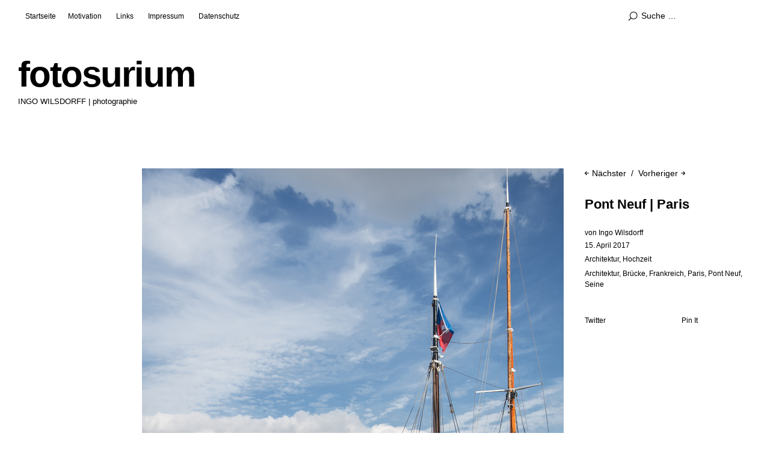

--- FILE ---
content_type: text/html; charset=UTF-8
request_url: https://foto.wilsdorff.biz/bruecke-paris/
body_size: 11178
content:
<!DOCTYPE html>
<html id="doc" lang="de">
<head>
	<meta charset="UTF-8" />
	<meta name="viewport" content="width=device-width,initial-scale=1">
	<title>Pont Neuf | Paris | fotosurium</title>
	<link rel="profile" href="http://gmpg.org/xfn/11">
	<link rel="pingback" href="https://foto.wilsdorff.biz/xmlrpc.php">
	<!--[if lt IE 9]>
	<script src="https://foto.wilsdorff.biz/wp-content/themes/ubud/js/html5.js"></script>
	<![endif]-->
<meta name='robots' content='max-image-preview:large' />
<link rel='dns-prefetch' href='//maxcdn.bootstrapcdn.com' />
<link rel="alternate" type="application/rss+xml" title="fotosurium &raquo; Feed" href="https://foto.wilsdorff.biz/feed/" />
<link rel="alternate" type="application/rss+xml" title="fotosurium &raquo; Kommentar-Feed" href="https://foto.wilsdorff.biz/comments/feed/" />
<link rel="alternate" type="application/rss+xml" title="fotosurium &raquo; Pont Neuf | Paris-Kommentar-Feed" href="https://foto.wilsdorff.biz/bruecke-paris/feed/" />
<link rel="alternate" title="oEmbed (JSON)" type="application/json+oembed" href="https://foto.wilsdorff.biz/wp-json/oembed/1.0/embed?url=https%3A%2F%2Ffoto.wilsdorff.biz%2Fbruecke-paris%2F" />
<link rel="alternate" title="oEmbed (XML)" type="text/xml+oembed" href="https://foto.wilsdorff.biz/wp-json/oembed/1.0/embed?url=https%3A%2F%2Ffoto.wilsdorff.biz%2Fbruecke-paris%2F&#038;format=xml" />
<style id='wp-img-auto-sizes-contain-inline-css' type='text/css'>
img:is([sizes=auto i],[sizes^="auto," i]){contain-intrinsic-size:3000px 1500px}
/*# sourceURL=wp-img-auto-sizes-contain-inline-css */
</style>
<style id='wp-emoji-styles-inline-css' type='text/css'>

	img.wp-smiley, img.emoji {
		display: inline !important;
		border: none !important;
		box-shadow: none !important;
		height: 1em !important;
		width: 1em !important;
		margin: 0 0.07em !important;
		vertical-align: -0.1em !important;
		background: none !important;
		padding: 0 !important;
	}
/*# sourceURL=wp-emoji-styles-inline-css */
</style>
<style id='wp-block-library-inline-css' type='text/css'>
:root{--wp-block-synced-color:#7a00df;--wp-block-synced-color--rgb:122,0,223;--wp-bound-block-color:var(--wp-block-synced-color);--wp-editor-canvas-background:#ddd;--wp-admin-theme-color:#007cba;--wp-admin-theme-color--rgb:0,124,186;--wp-admin-theme-color-darker-10:#006ba1;--wp-admin-theme-color-darker-10--rgb:0,107,160.5;--wp-admin-theme-color-darker-20:#005a87;--wp-admin-theme-color-darker-20--rgb:0,90,135;--wp-admin-border-width-focus:2px}@media (min-resolution:192dpi){:root{--wp-admin-border-width-focus:1.5px}}.wp-element-button{cursor:pointer}:root .has-very-light-gray-background-color{background-color:#eee}:root .has-very-dark-gray-background-color{background-color:#313131}:root .has-very-light-gray-color{color:#eee}:root .has-very-dark-gray-color{color:#313131}:root .has-vivid-green-cyan-to-vivid-cyan-blue-gradient-background{background:linear-gradient(135deg,#00d084,#0693e3)}:root .has-purple-crush-gradient-background{background:linear-gradient(135deg,#34e2e4,#4721fb 50%,#ab1dfe)}:root .has-hazy-dawn-gradient-background{background:linear-gradient(135deg,#faaca8,#dad0ec)}:root .has-subdued-olive-gradient-background{background:linear-gradient(135deg,#fafae1,#67a671)}:root .has-atomic-cream-gradient-background{background:linear-gradient(135deg,#fdd79a,#004a59)}:root .has-nightshade-gradient-background{background:linear-gradient(135deg,#330968,#31cdcf)}:root .has-midnight-gradient-background{background:linear-gradient(135deg,#020381,#2874fc)}:root{--wp--preset--font-size--normal:16px;--wp--preset--font-size--huge:42px}.has-regular-font-size{font-size:1em}.has-larger-font-size{font-size:2.625em}.has-normal-font-size{font-size:var(--wp--preset--font-size--normal)}.has-huge-font-size{font-size:var(--wp--preset--font-size--huge)}.has-text-align-center{text-align:center}.has-text-align-left{text-align:left}.has-text-align-right{text-align:right}.has-fit-text{white-space:nowrap!important}#end-resizable-editor-section{display:none}.aligncenter{clear:both}.items-justified-left{justify-content:flex-start}.items-justified-center{justify-content:center}.items-justified-right{justify-content:flex-end}.items-justified-space-between{justify-content:space-between}.screen-reader-text{border:0;clip-path:inset(50%);height:1px;margin:-1px;overflow:hidden;padding:0;position:absolute;width:1px;word-wrap:normal!important}.screen-reader-text:focus{background-color:#ddd;clip-path:none;color:#444;display:block;font-size:1em;height:auto;left:5px;line-height:normal;padding:15px 23px 14px;text-decoration:none;top:5px;width:auto;z-index:100000}html :where(.has-border-color){border-style:solid}html :where([style*=border-top-color]){border-top-style:solid}html :where([style*=border-right-color]){border-right-style:solid}html :where([style*=border-bottom-color]){border-bottom-style:solid}html :where([style*=border-left-color]){border-left-style:solid}html :where([style*=border-width]){border-style:solid}html :where([style*=border-top-width]){border-top-style:solid}html :where([style*=border-right-width]){border-right-style:solid}html :where([style*=border-bottom-width]){border-bottom-style:solid}html :where([style*=border-left-width]){border-left-style:solid}html :where(img[class*=wp-image-]){height:auto;max-width:100%}:where(figure){margin:0 0 1em}html :where(.is-position-sticky){--wp-admin--admin-bar--position-offset:var(--wp-admin--admin-bar--height,0px)}@media screen and (max-width:600px){html :where(.is-position-sticky){--wp-admin--admin-bar--position-offset:0px}}

/*# sourceURL=wp-block-library-inline-css */
</style><style id='global-styles-inline-css' type='text/css'>
:root{--wp--preset--aspect-ratio--square: 1;--wp--preset--aspect-ratio--4-3: 4/3;--wp--preset--aspect-ratio--3-4: 3/4;--wp--preset--aspect-ratio--3-2: 3/2;--wp--preset--aspect-ratio--2-3: 2/3;--wp--preset--aspect-ratio--16-9: 16/9;--wp--preset--aspect-ratio--9-16: 9/16;--wp--preset--color--black: #000000;--wp--preset--color--cyan-bluish-gray: #abb8c3;--wp--preset--color--white: #ffffff;--wp--preset--color--pale-pink: #f78da7;--wp--preset--color--vivid-red: #cf2e2e;--wp--preset--color--luminous-vivid-orange: #ff6900;--wp--preset--color--luminous-vivid-amber: #fcb900;--wp--preset--color--light-green-cyan: #7bdcb5;--wp--preset--color--vivid-green-cyan: #00d084;--wp--preset--color--pale-cyan-blue: #8ed1fc;--wp--preset--color--vivid-cyan-blue: #0693e3;--wp--preset--color--vivid-purple: #9b51e0;--wp--preset--gradient--vivid-cyan-blue-to-vivid-purple: linear-gradient(135deg,rgb(6,147,227) 0%,rgb(155,81,224) 100%);--wp--preset--gradient--light-green-cyan-to-vivid-green-cyan: linear-gradient(135deg,rgb(122,220,180) 0%,rgb(0,208,130) 100%);--wp--preset--gradient--luminous-vivid-amber-to-luminous-vivid-orange: linear-gradient(135deg,rgb(252,185,0) 0%,rgb(255,105,0) 100%);--wp--preset--gradient--luminous-vivid-orange-to-vivid-red: linear-gradient(135deg,rgb(255,105,0) 0%,rgb(207,46,46) 100%);--wp--preset--gradient--very-light-gray-to-cyan-bluish-gray: linear-gradient(135deg,rgb(238,238,238) 0%,rgb(169,184,195) 100%);--wp--preset--gradient--cool-to-warm-spectrum: linear-gradient(135deg,rgb(74,234,220) 0%,rgb(151,120,209) 20%,rgb(207,42,186) 40%,rgb(238,44,130) 60%,rgb(251,105,98) 80%,rgb(254,248,76) 100%);--wp--preset--gradient--blush-light-purple: linear-gradient(135deg,rgb(255,206,236) 0%,rgb(152,150,240) 100%);--wp--preset--gradient--blush-bordeaux: linear-gradient(135deg,rgb(254,205,165) 0%,rgb(254,45,45) 50%,rgb(107,0,62) 100%);--wp--preset--gradient--luminous-dusk: linear-gradient(135deg,rgb(255,203,112) 0%,rgb(199,81,192) 50%,rgb(65,88,208) 100%);--wp--preset--gradient--pale-ocean: linear-gradient(135deg,rgb(255,245,203) 0%,rgb(182,227,212) 50%,rgb(51,167,181) 100%);--wp--preset--gradient--electric-grass: linear-gradient(135deg,rgb(202,248,128) 0%,rgb(113,206,126) 100%);--wp--preset--gradient--midnight: linear-gradient(135deg,rgb(2,3,129) 0%,rgb(40,116,252) 100%);--wp--preset--font-size--small: 13px;--wp--preset--font-size--medium: 20px;--wp--preset--font-size--large: 36px;--wp--preset--font-size--x-large: 42px;--wp--preset--spacing--20: 0.44rem;--wp--preset--spacing--30: 0.67rem;--wp--preset--spacing--40: 1rem;--wp--preset--spacing--50: 1.5rem;--wp--preset--spacing--60: 2.25rem;--wp--preset--spacing--70: 3.38rem;--wp--preset--spacing--80: 5.06rem;--wp--preset--shadow--natural: 6px 6px 9px rgba(0, 0, 0, 0.2);--wp--preset--shadow--deep: 12px 12px 50px rgba(0, 0, 0, 0.4);--wp--preset--shadow--sharp: 6px 6px 0px rgba(0, 0, 0, 0.2);--wp--preset--shadow--outlined: 6px 6px 0px -3px rgb(255, 255, 255), 6px 6px rgb(0, 0, 0);--wp--preset--shadow--crisp: 6px 6px 0px rgb(0, 0, 0);}:where(.is-layout-flex){gap: 0.5em;}:where(.is-layout-grid){gap: 0.5em;}body .is-layout-flex{display: flex;}.is-layout-flex{flex-wrap: wrap;align-items: center;}.is-layout-flex > :is(*, div){margin: 0;}body .is-layout-grid{display: grid;}.is-layout-grid > :is(*, div){margin: 0;}:where(.wp-block-columns.is-layout-flex){gap: 2em;}:where(.wp-block-columns.is-layout-grid){gap: 2em;}:where(.wp-block-post-template.is-layout-flex){gap: 1.25em;}:where(.wp-block-post-template.is-layout-grid){gap: 1.25em;}.has-black-color{color: var(--wp--preset--color--black) !important;}.has-cyan-bluish-gray-color{color: var(--wp--preset--color--cyan-bluish-gray) !important;}.has-white-color{color: var(--wp--preset--color--white) !important;}.has-pale-pink-color{color: var(--wp--preset--color--pale-pink) !important;}.has-vivid-red-color{color: var(--wp--preset--color--vivid-red) !important;}.has-luminous-vivid-orange-color{color: var(--wp--preset--color--luminous-vivid-orange) !important;}.has-luminous-vivid-amber-color{color: var(--wp--preset--color--luminous-vivid-amber) !important;}.has-light-green-cyan-color{color: var(--wp--preset--color--light-green-cyan) !important;}.has-vivid-green-cyan-color{color: var(--wp--preset--color--vivid-green-cyan) !important;}.has-pale-cyan-blue-color{color: var(--wp--preset--color--pale-cyan-blue) !important;}.has-vivid-cyan-blue-color{color: var(--wp--preset--color--vivid-cyan-blue) !important;}.has-vivid-purple-color{color: var(--wp--preset--color--vivid-purple) !important;}.has-black-background-color{background-color: var(--wp--preset--color--black) !important;}.has-cyan-bluish-gray-background-color{background-color: var(--wp--preset--color--cyan-bluish-gray) !important;}.has-white-background-color{background-color: var(--wp--preset--color--white) !important;}.has-pale-pink-background-color{background-color: var(--wp--preset--color--pale-pink) !important;}.has-vivid-red-background-color{background-color: var(--wp--preset--color--vivid-red) !important;}.has-luminous-vivid-orange-background-color{background-color: var(--wp--preset--color--luminous-vivid-orange) !important;}.has-luminous-vivid-amber-background-color{background-color: var(--wp--preset--color--luminous-vivid-amber) !important;}.has-light-green-cyan-background-color{background-color: var(--wp--preset--color--light-green-cyan) !important;}.has-vivid-green-cyan-background-color{background-color: var(--wp--preset--color--vivid-green-cyan) !important;}.has-pale-cyan-blue-background-color{background-color: var(--wp--preset--color--pale-cyan-blue) !important;}.has-vivid-cyan-blue-background-color{background-color: var(--wp--preset--color--vivid-cyan-blue) !important;}.has-vivid-purple-background-color{background-color: var(--wp--preset--color--vivid-purple) !important;}.has-black-border-color{border-color: var(--wp--preset--color--black) !important;}.has-cyan-bluish-gray-border-color{border-color: var(--wp--preset--color--cyan-bluish-gray) !important;}.has-white-border-color{border-color: var(--wp--preset--color--white) !important;}.has-pale-pink-border-color{border-color: var(--wp--preset--color--pale-pink) !important;}.has-vivid-red-border-color{border-color: var(--wp--preset--color--vivid-red) !important;}.has-luminous-vivid-orange-border-color{border-color: var(--wp--preset--color--luminous-vivid-orange) !important;}.has-luminous-vivid-amber-border-color{border-color: var(--wp--preset--color--luminous-vivid-amber) !important;}.has-light-green-cyan-border-color{border-color: var(--wp--preset--color--light-green-cyan) !important;}.has-vivid-green-cyan-border-color{border-color: var(--wp--preset--color--vivid-green-cyan) !important;}.has-pale-cyan-blue-border-color{border-color: var(--wp--preset--color--pale-cyan-blue) !important;}.has-vivid-cyan-blue-border-color{border-color: var(--wp--preset--color--vivid-cyan-blue) !important;}.has-vivid-purple-border-color{border-color: var(--wp--preset--color--vivid-purple) !important;}.has-vivid-cyan-blue-to-vivid-purple-gradient-background{background: var(--wp--preset--gradient--vivid-cyan-blue-to-vivid-purple) !important;}.has-light-green-cyan-to-vivid-green-cyan-gradient-background{background: var(--wp--preset--gradient--light-green-cyan-to-vivid-green-cyan) !important;}.has-luminous-vivid-amber-to-luminous-vivid-orange-gradient-background{background: var(--wp--preset--gradient--luminous-vivid-amber-to-luminous-vivid-orange) !important;}.has-luminous-vivid-orange-to-vivid-red-gradient-background{background: var(--wp--preset--gradient--luminous-vivid-orange-to-vivid-red) !important;}.has-very-light-gray-to-cyan-bluish-gray-gradient-background{background: var(--wp--preset--gradient--very-light-gray-to-cyan-bluish-gray) !important;}.has-cool-to-warm-spectrum-gradient-background{background: var(--wp--preset--gradient--cool-to-warm-spectrum) !important;}.has-blush-light-purple-gradient-background{background: var(--wp--preset--gradient--blush-light-purple) !important;}.has-blush-bordeaux-gradient-background{background: var(--wp--preset--gradient--blush-bordeaux) !important;}.has-luminous-dusk-gradient-background{background: var(--wp--preset--gradient--luminous-dusk) !important;}.has-pale-ocean-gradient-background{background: var(--wp--preset--gradient--pale-ocean) !important;}.has-electric-grass-gradient-background{background: var(--wp--preset--gradient--electric-grass) !important;}.has-midnight-gradient-background{background: var(--wp--preset--gradient--midnight) !important;}.has-small-font-size{font-size: var(--wp--preset--font-size--small) !important;}.has-medium-font-size{font-size: var(--wp--preset--font-size--medium) !important;}.has-large-font-size{font-size: var(--wp--preset--font-size--large) !important;}.has-x-large-font-size{font-size: var(--wp--preset--font-size--x-large) !important;}
/*# sourceURL=global-styles-inline-css */
</style>

<style id='classic-theme-styles-inline-css' type='text/css'>
/*! This file is auto-generated */
.wp-block-button__link{color:#fff;background-color:#32373c;border-radius:9999px;box-shadow:none;text-decoration:none;padding:calc(.667em + 2px) calc(1.333em + 2px);font-size:1.125em}.wp-block-file__button{background:#32373c;color:#fff;text-decoration:none}
/*# sourceURL=/wp-includes/css/classic-themes.min.css */
</style>
<link rel='stylesheet' id='sb_instagram_styles-css' href='https://foto.wilsdorff.biz/wp-content/plugins/instagram-feed/css/sb-instagram.min.css?ver=1.5' type='text/css' media='all' />
<link rel='stylesheet' id='sb-font-awesome-css' href='https://maxcdn.bootstrapcdn.com/font-awesome/4.7.0/css/font-awesome.min.css' type='text/css' media='all' />
<link rel='stylesheet' id='ubud-style-css' href='https://foto.wilsdorff.biz/wp-content/themes/ubud/style.css?ver=2014-02-20' type='text/css' media='all' />
<script type="text/javascript" src="https://foto.wilsdorff.biz/wp-includes/js/jquery/jquery.min.js?ver=3.7.1" id="jquery-core-js"></script>
<script type="text/javascript" src="https://foto.wilsdorff.biz/wp-includes/js/jquery/jquery-migrate.min.js?ver=3.4.1" id="jquery-migrate-js"></script>
<script type="text/javascript" src="https://foto.wilsdorff.biz/wp-content/themes/ubud/js/jquery.cookie.js?ver=1.4.0" id="ubud-cookie-js"></script>
<script type="text/javascript" src="https://foto.wilsdorff.biz/wp-content/themes/ubud/js/functions.js?ver=2014-02-20" id="ubud-script-js"></script>
<link rel="https://api.w.org/" href="https://foto.wilsdorff.biz/wp-json/" /><link rel="alternate" title="JSON" type="application/json" href="https://foto.wilsdorff.biz/wp-json/wp/v2/posts/4198" /><link rel="EditURI" type="application/rsd+xml" title="RSD" href="https://foto.wilsdorff.biz/xmlrpc.php?rsd" />
<meta name="generator" content="WordPress 6.9" />
<link rel="canonical" href="https://foto.wilsdorff.biz/bruecke-paris/" />
<link rel='shortlink' href='https://foto.wilsdorff.biz/?p=4198' />
         <style type="text/css">
			 						a {color: ;}
			#site-about a#about-btn, #site-about a#close-btn, #infinite-handle span {border-bottom: 2px solid ;}
			#site-about a#about-btn:hover, #site-about a#close-btn:hover, #infinite-handle span:hover { color: ; border-bottom: 2px solid ;}
			.entry-header h2.entry-title a:hover, .entry-details a:hover, #comments a:hover, .author-info h6 a:hover, .post .entry-content a:hover, .page .entry-content a:hover, .about-introtext a:hover,.about-full a:hover,.textwidget a:hover,.single-post .author-info p.author-description a:hover {color: ;}
			#colophon { background: ;}
			 @media screen and (min-width: 1200px) {
				 .site-content .post:hover .entry-thumbnail {background: #000;}
				 .search-results .site-content .page:hover .entry-thumbnail {background: #000;}
				 .site-content .post:hover .entry-thumbnail a.thumb-img {opacity: 0.7;}
				 .search-results .site-content .page:hover .entry-thumbnail a.thumb-img {opacity: 0.7;}
				 .entry-header h2.entry-title a, .entry-details, .entry-details a, .entry-details a:hover {color: rgba(255, 255, 255, 0.9);}
				 .list-view .entry-header h2.entry-title a, .list-view .entry-details, .list-view .entry-details a, .list-view .entry-details a:hover { color: #000;}
				 .entry-header h2.entry-title a:hover {color: #fff;}
				 .single-post .entry-details, .single-post .entry-details a {color: #000;}
				 .single-post .entry-details a:hover, .list-view .entry-header h2.entry-title a:hover {color: #999;}
			}
			         </style>
    </head>

<body class="wp-singular post-template-default single single-post postid-4198 single-format-standard wp-theme-ubud three-column square">

<div id="container">

	<div class="mobile-wrap">
		<a href="#nav-mobile" id="mobile-menu-btn"><span>Menü</span></a>
	</div><!-- end #mobile-wrap -->
	<nav id="site-nav" class="clearfix">
		<div class="menu-wrap">
			<false class="menu"><ul>
<li ><a href="https://foto.wilsdorff.biz/">Startseite</a></li><li class="page_item page-item-2"><a href="https://foto.wilsdorff.biz/intro/">Motivation</a></li>
<li class="page_item page-item-983"><a href="https://foto.wilsdorff.biz/links/">Links</a></li>
<li class="page_item page-item-2483"><a href="https://foto.wilsdorff.biz/impressum/">Impressum</a></li>
<li class="page_item page-item-4803"><a href="https://foto.wilsdorff.biz/datenschutz/">Datenschutz</a></li>
</ul></false>
			<div class="grid-switcher">
				<a href="#" id="list-btn">Liste</a>
				<a href="#" id="grid-btn">Grid</a>
			</div><!-- end .grid-switcher -->
			<div class="search-wrap">
				
<form role="search" method="get" id="searchform" class="searchform" action="https://foto.wilsdorff.biz/" role="search">
	<input type="text" class="field" name="s" id="s" placeholder="Suche &hellip;" />
	<input type="submit" class="submit" name="submit" id="searchsubmit" value="Suche" />
</form>			</div><!-- end .search-wrap -->
		</div><!-- end .menu-wrap -->
	</nav><!-- end #site-nav -->

	<header id="masthead" class="cf" role="banner">
		<div id="site-title" class="clearfix">
						<h1><a href="https://foto.wilsdorff.biz/" title="fotosurium">fotosurium</a></h1>
						<h2 class="site-description">INGO WILSDORFF  |  photographie</h2>
					</div><!-- end #site-title -->

		
	</header><!-- end #masthead -->

<div id="main-wrap">
		<div id="primary" class="site-content cf" role="main">

				
			
<article id="post-4198" class="post-4198 post type-post status-publish format-standard has-post-thumbnail hentry category-architektur category-hochzeit tag-architektur tag-brucke tag-frankreich tag-paris tag-pont-neuf tag-seine">

		<div class="entry-thumbnail">
		<img width="701" height="1050" src="https://foto.wilsdorff.biz/wp-content/uploads/2017/04/Paris_10.4.17_60.jpg" class="attachment-post-thumbnail size-post-thumbnail wp-post-image" alt="" decoding="async" srcset="https://foto.wilsdorff.biz/wp-content/uploads/2017/04/Paris_10.4.17_60.jpg 701w, https://foto.wilsdorff.biz/wp-content/uploads/2017/04/Paris_10.4.17_60-200x300.jpg 200w, https://foto.wilsdorff.biz/wp-content/uploads/2017/04/Paris_10.4.17_60-684x1024.jpg 684w" sizes="(max-width: 701px) 100vw, 701px" />	</div><!-- end .entry-thumbnail -->
	
	<header class="entry-header">
		<nav id="nav-single" class="clearfix">
			<div class="nav-next"><a href="https://foto.wilsdorff.biz/notre-dame-paris/" rel="next"><span>Vorheriger</span></a></div>
			<div class="nav-previous"><a href="https://foto.wilsdorff.biz/fruehling-in-paris/" rel="prev"><span>Nächster</span></a></div>
		</nav><!-- #nav-single -->
		<h1 class="entry-title">Pont Neuf | Paris</a></h1>
		<div class="entry-details">
			<div class="entry-author">
				von <a href="https://foto.wilsdorff.biz/author/admin/" title="Alle Artikel von Ingo Wilsdorff">Ingo Wilsdorff</a>			</div><!-- end .entry-author -->
			<div class="entry-date">
				<a href="https://foto.wilsdorff.biz/bruecke-paris/">15. April 2017</a>
			</div><!-- end .entry-date -->
									<div class="entry-cats"><a href="https://foto.wilsdorff.biz/category/architektur/" rel="category tag">Architektur</a>, <a href="https://foto.wilsdorff.biz/category/hochzeit/" rel="category tag">Hochzeit</a></div>
						<div class="entry-tags"><ul><li><a href="https://foto.wilsdorff.biz/tag/architektur/" rel="tag">Architektur</a>, <a href="https://foto.wilsdorff.biz/tag/brucke/" rel="tag">Brücke</a>, <a href="https://foto.wilsdorff.biz/tag/frankreich/" rel="tag">Frankreich</a>, <a href="https://foto.wilsdorff.biz/tag/paris/" rel="tag">Paris</a>, <a href="https://foto.wilsdorff.biz/tag/pont-neuf/" rel="tag">Pont Neuf</a>, <a href="https://foto.wilsdorff.biz/tag/seine/" rel="tag">Seine</a></li></ul></div>
										
<div class="share-links-wrap">
	<ul>
		<li class="twitter"><a href="http://twitter.com/share" class="twitter-share-button" data-count="horizontal" data-url="https://foto.wilsdorff.biz/bruecke-paris/" data-text="Pont Neuf | Paris" data-lang="de">Twitter</a></li>
		<li class="fb"><iframe src="http://www.facebook.com/plugins/like.php?href=https%3A%2F%2Ffoto.wilsdorff.biz%2Fbruecke-paris%2F&amp;layout=button_count&amp;show_faces=false&amp;width=110&amp;action=like&amp;colorscheme=light" scrolling="no" frameborder="0" allowTransparency="true"></iframe></li>
		<li class="pinit"><a href="http://pinterest.com/pin/create/button/?url=https%3A%2F%2Ffoto.wilsdorff.biz%2Fbruecke-paris%2F&media=https://foto.wilsdorff.biz/wp-content/uploads/2017/04/Paris_10.4.17_60.jpg&description=Pont Neuf | Paris" class="pin-it-button" count-layout="horizontal" >Pin It</a></li>
	</ul>
</div><!-- end .share-links-wrap -->					</div><!--end .entry-details -->
	</header><!--end .entry-header -->

	<div class="entry-content cf">
					</div><!-- end .entry-content -->

		
</article><!-- end .post-4198 -->
			
		
		</div><!-- end #primary -->


</div><!-- end #main-wrap -->
</div><!-- end #container -->
<footer id="colophon" class="site-footer cf">

	

<div id="footer-sidebar-wrap" class="clearfix">
			<div id="footer-sidebar-one" class="widget-area" role="complementary">
			<aside id="categories-5" class="widget widget_categories"><h3 class="widget-title">Themen</h3>
			<ul>
					<li class="cat-item cat-item-1"><a href="https://foto.wilsdorff.biz/category/allgemein/">Allgemein</a>
</li>
	<li class="cat-item cat-item-6"><a href="https://foto.wilsdorff.biz/category/architektur/">Architektur</a>
</li>
	<li class="cat-item cat-item-27"><a href="https://foto.wilsdorff.biz/category/artefakte/">Artefakte</a>
</li>
	<li class="cat-item cat-item-8"><a href="https://foto.wilsdorff.biz/category/autos/">Autos</a>
</li>
	<li class="cat-item cat-item-597"><a href="https://foto.wilsdorff.biz/category/hochzeit/">Hochzeit</a>
</li>
	<li class="cat-item cat-item-4"><a href="https://foto.wilsdorff.biz/category/landschaften/">Landschaften</a>
</li>
	<li class="cat-item cat-item-5"><a href="https://foto.wilsdorff.biz/category/menschen/">Menschen</a>
</li>
	<li class="cat-item cat-item-449"><a href="https://foto.wilsdorff.biz/category/montagen/">Montagen</a>
</li>
	<li class="cat-item cat-item-119"><a href="https://foto.wilsdorff.biz/category/natur/">Natur</a>
</li>
	<li class="cat-item cat-item-1024"><a href="https://foto.wilsdorff.biz/category/portrait/">Portrait</a>
</li>
	<li class="cat-item cat-item-28"><a href="https://foto.wilsdorff.biz/category/sport/">Sport</a>
</li>
	<li class="cat-item cat-item-7"><a href="https://foto.wilsdorff.biz/category/technik/">Technik</a>
</li>
	<li class="cat-item cat-item-21"><a href="https://foto.wilsdorff.biz/category/tiere/">Tiere</a>
</li>
	<li class="cat-item cat-item-121"><a href="https://foto.wilsdorff.biz/category/wein/">Wein</a>
</li>
			</ul>

			</aside>		</div><!-- .widget-area -->
	
			<div id="footer-sidebar-two" class="widget-area" role="complementary">
			<aside id="tag_cloud-3" class="widget widget_tag_cloud"><h3 class="widget-title">Schlagwörter</h3><div class="tagcloud"><a href="https://foto.wilsdorff.biz/tag/abend/" class="tag-cloud-link tag-link-1081 tag-link-position-1" style="font-size: 11.594594594595pt;" aria-label="Abend (85 Einträge)">Abend</a>
<a href="https://foto.wilsdorff.biz/tag/architektur/" class="tag-cloud-link tag-link-753 tag-link-position-2" style="font-size: 16.135135135135pt;" aria-label="Architektur (148 Einträge)">Architektur</a>
<a href="https://foto.wilsdorff.biz/tag/brandung/" class="tag-cloud-link tag-link-926 tag-link-position-3" style="font-size: 11.027027027027pt;" aria-label="Brandung (79 Einträge)">Brandung</a>
<a href="https://foto.wilsdorff.biz/tag/bunt/" class="tag-cloud-link tag-link-1403 tag-link-position-4" style="font-size: 8.3783783783784pt;" aria-label="bunt (57 Einträge)">bunt</a>
<a href="https://foto.wilsdorff.biz/tag/deutschland/" class="tag-cloud-link tag-link-16 tag-link-position-5" style="font-size: 20.864864864865pt;" aria-label="Deutschland (264 Einträge)">Deutschland</a>
<a href="https://foto.wilsdorff.biz/tag/fluss/" class="tag-cloud-link tag-link-714 tag-link-position-6" style="font-size: 10.081081081081pt;" aria-label="Fluss (69 Einträge)">Fluss</a>
<a href="https://foto.wilsdorff.biz/tag/frankreich/" class="tag-cloud-link tag-link-218 tag-link-position-7" style="font-size: 9.3243243243243pt;" aria-label="Frankreich (63 Einträge)">Frankreich</a>
<a href="https://foto.wilsdorff.biz/tag/freizeit/" class="tag-cloud-link tag-link-848 tag-link-position-8" style="font-size: 10.837837837838pt;" aria-label="freizeit (77 Einträge)">freizeit</a>
<a href="https://foto.wilsdorff.biz/tag/herbst/" class="tag-cloud-link tag-link-107 tag-link-position-9" style="font-size: 15.567567567568pt;" aria-label="Herbst (137 Einträge)">Herbst</a>
<a href="https://foto.wilsdorff.biz/tag/herbstlandschaft/" class="tag-cloud-link tag-link-354 tag-link-position-10" style="font-size: 9.1351351351351pt;" aria-label="Herbstlandschaft (62 Einträge)">Herbstlandschaft</a>
<a href="https://foto.wilsdorff.biz/tag/himmel/" class="tag-cloud-link tag-link-172 tag-link-position-11" style="font-size: 16.891891891892pt;" aria-label="Himmel (162 Einträge)">Himmel</a>
<a href="https://foto.wilsdorff.biz/tag/holland/" class="tag-cloud-link tag-link-95 tag-link-position-12" style="font-size: 16.702702702703pt;" aria-label="Holland (157 Einträge)">Holland</a>
<a href="https://foto.wilsdorff.biz/tag/kanaren/" class="tag-cloud-link tag-link-626 tag-link-position-13" style="font-size: 8pt;" aria-label="Kanaren (54 Einträge)">Kanaren</a>
<a href="https://foto.wilsdorff.biz/tag/kulturlandschaft/" class="tag-cloud-link tag-link-955 tag-link-position-14" style="font-size: 11.027027027027pt;" aria-label="Kulturlandschaft (79 Einträge)">Kulturlandschaft</a>
<a href="https://foto.wilsdorff.biz/tag/kuste/" class="tag-cloud-link tag-link-153 tag-link-position-15" style="font-size: 15.756756756757pt;" aria-label="Küste (139 Einträge)">Küste</a>
<a href="https://foto.wilsdorff.biz/tag/landschaft/" class="tag-cloud-link tag-link-698 tag-link-position-16" style="font-size: 22pt;" aria-label="Landschaft (301 Einträge)">Landschaft</a>
<a href="https://foto.wilsdorff.biz/tag/landschaftsfotografie/" class="tag-cloud-link tag-link-1203 tag-link-position-17" style="font-size: 13.675675675676pt;" aria-label="Landschaftsfotografie (109 Einträge)">Landschaftsfotografie</a>
<a href="https://foto.wilsdorff.biz/tag/laub/" class="tag-cloud-link tag-link-387 tag-link-position-18" style="font-size: 11.405405405405pt;" aria-label="Laub (83 Einträge)">Laub</a>
<a href="https://foto.wilsdorff.biz/tag/licht/" class="tag-cloud-link tag-link-148 tag-link-position-19" style="font-size: 10.081081081081pt;" aria-label="Licht (70 Einträge)">Licht</a>
<a href="https://foto.wilsdorff.biz/tag/longuich/" class="tag-cloud-link tag-link-433 tag-link-position-20" style="font-size: 9.1351351351351pt;" aria-label="Longuich (62 Einträge)">Longuich</a>
<a href="https://foto.wilsdorff.biz/tag/meer/" class="tag-cloud-link tag-link-150 tag-link-position-21" style="font-size: 18.972972972973pt;" aria-label="Meer (210 Einträge)">Meer</a>
<a href="https://foto.wilsdorff.biz/tag/mosel/" class="tag-cloud-link tag-link-248 tag-link-position-22" style="font-size: 20.297297297297pt;" aria-label="Mosel (247 Einträge)">Mosel</a>
<a href="https://foto.wilsdorff.biz/tag/mosellandschaft/" class="tag-cloud-link tag-link-347 tag-link-position-23" style="font-size: 16.513513513514pt;" aria-label="Mosellandschaft (153 Einträge)">Mosellandschaft</a>
<a href="https://foto.wilsdorff.biz/tag/moselufer/" class="tag-cloud-link tag-link-106 tag-link-position-24" style="font-size: 8.3783783783784pt;" aria-label="Moselufer (56 Einträge)">Moselufer</a>
<a href="https://foto.wilsdorff.biz/tag/natur/" class="tag-cloud-link tag-link-755 tag-link-position-25" style="font-size: 18.027027027027pt;" aria-label="Natur (187 Einträge)">Natur</a>
<a href="https://foto.wilsdorff.biz/tag/niederlande/" class="tag-cloud-link tag-link-96 tag-link-position-26" style="font-size: 17.27027027027pt;" aria-label="Niederlande (168 Einträge)">Niederlande</a>
<a href="https://foto.wilsdorff.biz/tag/nordsee/" class="tag-cloud-link tag-link-166 tag-link-position-27" style="font-size: 14.432432432432pt;" aria-label="Nordsee (120 Einträge)">Nordsee</a>
<a href="https://foto.wilsdorff.biz/tag/rheinland-pfalz/" class="tag-cloud-link tag-link-977 tag-link-position-28" style="font-size: 18.405405405405pt;" aria-label="Rheinland Pfalz (192 Einträge)">Rheinland Pfalz</a>
<a href="https://foto.wilsdorff.biz/tag/riol/" class="tag-cloud-link tag-link-336 tag-link-position-29" style="font-size: 14.621621621622pt;" aria-label="Riol (123 Einträge)">Riol</a>
<a href="https://foto.wilsdorff.biz/tag/see/" class="tag-cloud-link tag-link-53 tag-link-position-30" style="font-size: 12.162162162162pt;" aria-label="See (90 Einträge)">See</a>
<a href="https://foto.wilsdorff.biz/tag/sonne/" class="tag-cloud-link tag-link-514 tag-link-position-31" style="font-size: 15.945945945946pt;" aria-label="Sonne (145 Einträge)">Sonne</a>
<a href="https://foto.wilsdorff.biz/tag/sonnenuntergang/" class="tag-cloud-link tag-link-142 tag-link-position-32" style="font-size: 12.918918918919pt;" aria-label="Sonnenuntergang (99 Einträge)">Sonnenuntergang</a>
<a href="https://foto.wilsdorff.biz/tag/spanien/" class="tag-cloud-link tag-link-38 tag-link-position-33" style="font-size: 11.783783783784pt;" aria-label="Spanien (86 Einträge)">Spanien</a>
<a href="https://foto.wilsdorff.biz/tag/strand/" class="tag-cloud-link tag-link-187 tag-link-position-34" style="font-size: 13.297297297297pt;" aria-label="Strand (104 Einträge)">Strand</a>
<a href="https://foto.wilsdorff.biz/tag/trier/" class="tag-cloud-link tag-link-105 tag-link-position-35" style="font-size: 8.1891891891892pt;" aria-label="Trier (55 Einträge)">Trier</a>
<a href="https://foto.wilsdorff.biz/tag/ufer/" class="tag-cloud-link tag-link-52 tag-link-position-36" style="font-size: 12.918918918919pt;" aria-label="Ufer (100 Einträge)">Ufer</a>
<a href="https://foto.wilsdorff.biz/tag/urlaub/" class="tag-cloud-link tag-link-565 tag-link-position-37" style="font-size: 10.27027027027pt;" aria-label="Urlaub (71 Einträge)">Urlaub</a>
<a href="https://foto.wilsdorff.biz/tag/wasser/" class="tag-cloud-link tag-link-54 tag-link-position-38" style="font-size: 13.675675675676pt;" aria-label="Wasser (108 Einträge)">Wasser</a>
<a href="https://foto.wilsdorff.biz/tag/wein/" class="tag-cloud-link tag-link-756 tag-link-position-39" style="font-size: 17.27027027027pt;" aria-label="Wein (170 Einträge)">Wein</a>
<a href="https://foto.wilsdorff.biz/tag/weinberg/" class="tag-cloud-link tag-link-116 tag-link-position-40" style="font-size: 15.567567567568pt;" aria-label="Weinberg (136 Einträge)">Weinberg</a>
<a href="https://foto.wilsdorff.biz/tag/weinberge/" class="tag-cloud-link tag-link-523 tag-link-position-41" style="font-size: 11.027027027027pt;" aria-label="Weinberge (79 Einträge)">Weinberge</a>
<a href="https://foto.wilsdorff.biz/tag/wind/" class="tag-cloud-link tag-link-367 tag-link-position-42" style="font-size: 8.5675675675676pt;" aria-label="Wind (58 Einträge)">Wind</a>
<a href="https://foto.wilsdorff.biz/tag/windsurfen/" class="tag-cloud-link tag-link-211 tag-link-position-43" style="font-size: 9.7027027027027pt;" aria-label="windsurfen (66 Einträge)">windsurfen</a>
<a href="https://foto.wilsdorff.biz/tag/windsurfing-2/" class="tag-cloud-link tag-link-34 tag-link-position-44" style="font-size: 11.216216216216pt;" aria-label="windsurfing (80 Einträge)">windsurfing</a>
<a href="https://foto.wilsdorff.biz/tag/wolken/" class="tag-cloud-link tag-link-371 tag-link-position-45" style="font-size: 11.027027027027pt;" aria-label="Wolken (79 Einträge)">Wolken</a></div>
</aside>		</div><!-- .widget-area -->
	
			<div id="footer-sidebar-three" class="widget-area" role="complementary">
			
		<aside id="recent-posts-7" class="widget widget_recent_entries">
		<h3 class="widget-title">Neue Beiträge</h3>
		<ul>
											<li>
					<a href="https://foto.wilsdorff.biz/em-wakeboarding-2025-11/">EM Wakeboarding 2025</a>
									</li>
											<li>
					<a href="https://foto.wilsdorff.biz/em-wakeboarding-2025-10/">EM Wakeboarding 2025</a>
									</li>
											<li>
					<a href="https://foto.wilsdorff.biz/em-wakeboarding-2025-9/">EM Wakeboarding 2025</a>
									</li>
											<li>
					<a href="https://foto.wilsdorff.biz/em-wakeboarding-2025-8/">EM Wakeboarding 2025</a>
									</li>
											<li>
					<a href="https://foto.wilsdorff.biz/em-wakeboarding-2025-7/">EM Wakeboarding 2025</a>
									</li>
											<li>
					<a href="https://foto.wilsdorff.biz/em-wakeboarding-2025-6/">EM Wakeboarding 2025</a>
									</li>
											<li>
					<a href="https://foto.wilsdorff.biz/em-wakeboarding-2025-5/">EM Wakeboarding 2025</a>
									</li>
											<li>
					<a href="https://foto.wilsdorff.biz/em-wakeboarding-2025-4/">EM Wakeboarding 2025</a>
									</li>
											<li>
					<a href="https://foto.wilsdorff.biz/em-wakeboarding-2025-3/">EM Wakeboarding 2025</a>
									</li>
											<li>
					<a href="https://foto.wilsdorff.biz/em-wakeboarding-2025-2/">EM Wakeboarding 2025</a>
									</li>
					</ul>

		</aside><aside id="archives-4" class="widget widget_archive"><h3 class="widget-title">Chronologie</h3>		<label class="screen-reader-text" for="archives-dropdown-4">Chronologie</label>
		<select id="archives-dropdown-4" name="archive-dropdown">
			
			<option value="">Monat auswählen</option>
				<option value='https://foto.wilsdorff.biz/2025/09/'> September 2025 &nbsp;(12)</option>
	<option value='https://foto.wilsdorff.biz/2025/06/'> Juni 2025 &nbsp;(1)</option>
	<option value='https://foto.wilsdorff.biz/2025/05/'> Mai 2025 &nbsp;(9)</option>
	<option value='https://foto.wilsdorff.biz/2025/04/'> April 2025 &nbsp;(4)</option>
	<option value='https://foto.wilsdorff.biz/2024/10/'> Oktober 2024 &nbsp;(41)</option>
	<option value='https://foto.wilsdorff.biz/2024/04/'> April 2024 &nbsp;(3)</option>
	<option value='https://foto.wilsdorff.biz/2023/07/'> Juli 2023 &nbsp;(9)</option>
	<option value='https://foto.wilsdorff.biz/2023/04/'> April 2023 &nbsp;(4)</option>
	<option value='https://foto.wilsdorff.biz/2023/01/'> Januar 2023 &nbsp;(7)</option>
	<option value='https://foto.wilsdorff.biz/2022/11/'> November 2022 &nbsp;(22)</option>
	<option value='https://foto.wilsdorff.biz/2022/10/'> Oktober 2022 &nbsp;(1)</option>
	<option value='https://foto.wilsdorff.biz/2022/09/'> September 2022 &nbsp;(25)</option>
	<option value='https://foto.wilsdorff.biz/2022/06/'> Juni 2022 &nbsp;(20)</option>
	<option value='https://foto.wilsdorff.biz/2022/05/'> Mai 2022 &nbsp;(14)</option>
	<option value='https://foto.wilsdorff.biz/2022/02/'> Februar 2022 &nbsp;(1)</option>
	<option value='https://foto.wilsdorff.biz/2021/11/'> November 2021 &nbsp;(1)</option>
	<option value='https://foto.wilsdorff.biz/2021/09/'> September 2021 &nbsp;(26)</option>
	<option value='https://foto.wilsdorff.biz/2021/01/'> Januar 2021 &nbsp;(6)</option>
	<option value='https://foto.wilsdorff.biz/2020/12/'> Dezember 2020 &nbsp;(1)</option>
	<option value='https://foto.wilsdorff.biz/2020/11/'> November 2020 &nbsp;(6)</option>
	<option value='https://foto.wilsdorff.biz/2020/10/'> Oktober 2020 &nbsp;(37)</option>
	<option value='https://foto.wilsdorff.biz/2020/09/'> September 2020 &nbsp;(10)</option>
	<option value='https://foto.wilsdorff.biz/2020/08/'> August 2020 &nbsp;(14)</option>
	<option value='https://foto.wilsdorff.biz/2020/04/'> April 2020 &nbsp;(3)</option>
	<option value='https://foto.wilsdorff.biz/2020/02/'> Februar 2020 &nbsp;(1)</option>
	<option value='https://foto.wilsdorff.biz/2020/01/'> Januar 2020 &nbsp;(1)</option>
	<option value='https://foto.wilsdorff.biz/2019/11/'> November 2019 &nbsp;(1)</option>
	<option value='https://foto.wilsdorff.biz/2019/10/'> Oktober 2019 &nbsp;(3)</option>
	<option value='https://foto.wilsdorff.biz/2019/09/'> September 2019 &nbsp;(27)</option>
	<option value='https://foto.wilsdorff.biz/2019/08/'> August 2019 &nbsp;(2)</option>
	<option value='https://foto.wilsdorff.biz/2019/07/'> Juli 2019 &nbsp;(2)</option>
	<option value='https://foto.wilsdorff.biz/2019/04/'> April 2019 &nbsp;(9)</option>
	<option value='https://foto.wilsdorff.biz/2019/03/'> März 2019 &nbsp;(20)</option>
	<option value='https://foto.wilsdorff.biz/2019/02/'> Februar 2019 &nbsp;(1)</option>
	<option value='https://foto.wilsdorff.biz/2019/01/'> Januar 2019 &nbsp;(26)</option>
	<option value='https://foto.wilsdorff.biz/2018/12/'> Dezember 2018 &nbsp;(11)</option>
	<option value='https://foto.wilsdorff.biz/2018/11/'> November 2018 &nbsp;(11)</option>
	<option value='https://foto.wilsdorff.biz/2018/10/'> Oktober 2018 &nbsp;(18)</option>
	<option value='https://foto.wilsdorff.biz/2018/09/'> September 2018 &nbsp;(9)</option>
	<option value='https://foto.wilsdorff.biz/2018/08/'> August 2018 &nbsp;(6)</option>
	<option value='https://foto.wilsdorff.biz/2018/05/'> Mai 2018 &nbsp;(1)</option>
	<option value='https://foto.wilsdorff.biz/2018/04/'> April 2018 &nbsp;(32)</option>
	<option value='https://foto.wilsdorff.biz/2018/03/'> März 2018 &nbsp;(5)</option>
	<option value='https://foto.wilsdorff.biz/2018/01/'> Januar 2018 &nbsp;(7)</option>
	<option value='https://foto.wilsdorff.biz/2017/12/'> Dezember 2017 &nbsp;(53)</option>
	<option value='https://foto.wilsdorff.biz/2017/11/'> November 2017 &nbsp;(3)</option>
	<option value='https://foto.wilsdorff.biz/2017/10/'> Oktober 2017 &nbsp;(24)</option>
	<option value='https://foto.wilsdorff.biz/2017/09/'> September 2017 &nbsp;(13)</option>
	<option value='https://foto.wilsdorff.biz/2017/08/'> August 2017 &nbsp;(18)</option>
	<option value='https://foto.wilsdorff.biz/2017/07/'> Juli 2017 &nbsp;(8)</option>
	<option value='https://foto.wilsdorff.biz/2017/06/'> Juni 2017 &nbsp;(15)</option>
	<option value='https://foto.wilsdorff.biz/2017/05/'> Mai 2017 &nbsp;(11)</option>
	<option value='https://foto.wilsdorff.biz/2017/04/'> April 2017 &nbsp;(16)</option>
	<option value='https://foto.wilsdorff.biz/2017/03/'> März 2017 &nbsp;(12)</option>
	<option value='https://foto.wilsdorff.biz/2017/02/'> Februar 2017 &nbsp;(5)</option>
	<option value='https://foto.wilsdorff.biz/2017/01/'> Januar 2017 &nbsp;(1)</option>
	<option value='https://foto.wilsdorff.biz/2016/12/'> Dezember 2016 &nbsp;(9)</option>
	<option value='https://foto.wilsdorff.biz/2016/11/'> November 2016 &nbsp;(9)</option>
	<option value='https://foto.wilsdorff.biz/2016/10/'> Oktober 2016 &nbsp;(15)</option>
	<option value='https://foto.wilsdorff.biz/2016/09/'> September 2016 &nbsp;(33)</option>
	<option value='https://foto.wilsdorff.biz/2016/08/'> August 2016 &nbsp;(13)</option>
	<option value='https://foto.wilsdorff.biz/2016/07/'> Juli 2016 &nbsp;(2)</option>
	<option value='https://foto.wilsdorff.biz/2016/06/'> Juni 2016 &nbsp;(26)</option>
	<option value='https://foto.wilsdorff.biz/2016/05/'> Mai 2016 &nbsp;(9)</option>
	<option value='https://foto.wilsdorff.biz/2016/04/'> April 2016 &nbsp;(11)</option>
	<option value='https://foto.wilsdorff.biz/2016/03/'> März 2016 &nbsp;(27)</option>
	<option value='https://foto.wilsdorff.biz/2016/02/'> Februar 2016 &nbsp;(7)</option>
	<option value='https://foto.wilsdorff.biz/2015/12/'> Dezember 2015 &nbsp;(1)</option>
	<option value='https://foto.wilsdorff.biz/2015/11/'> November 2015 &nbsp;(31)</option>
	<option value='https://foto.wilsdorff.biz/2015/10/'> Oktober 2015 &nbsp;(19)</option>
	<option value='https://foto.wilsdorff.biz/2015/09/'> September 2015 &nbsp;(48)</option>
	<option value='https://foto.wilsdorff.biz/2015/08/'> August 2015 &nbsp;(4)</option>
	<option value='https://foto.wilsdorff.biz/2015/07/'> Juli 2015 &nbsp;(4)</option>
	<option value='https://foto.wilsdorff.biz/2015/06/'> Juni 2015 &nbsp;(5)</option>
	<option value='https://foto.wilsdorff.biz/2015/05/'> Mai 2015 &nbsp;(10)</option>
	<option value='https://foto.wilsdorff.biz/2015/04/'> April 2015 &nbsp;(12)</option>
	<option value='https://foto.wilsdorff.biz/2015/03/'> März 2015 &nbsp;(12)</option>
	<option value='https://foto.wilsdorff.biz/2015/02/'> Februar 2015 &nbsp;(43)</option>
	<option value='https://foto.wilsdorff.biz/2015/01/'> Januar 2015 &nbsp;(12)</option>
	<option value='https://foto.wilsdorff.biz/2014/10/'> Oktober 2014 &nbsp;(27)</option>
	<option value='https://foto.wilsdorff.biz/2014/09/'> September 2014 &nbsp;(13)</option>
	<option value='https://foto.wilsdorff.biz/2014/08/'> August 2014 &nbsp;(11)</option>
	<option value='https://foto.wilsdorff.biz/2014/07/'> Juli 2014 &nbsp;(15)</option>
	<option value='https://foto.wilsdorff.biz/2014/06/'> Juni 2014 &nbsp;(3)</option>
	<option value='https://foto.wilsdorff.biz/2014/05/'> Mai 2014 &nbsp;(23)</option>
	<option value='https://foto.wilsdorff.biz/2014/04/'> April 2014 &nbsp;(6)</option>
	<option value='https://foto.wilsdorff.biz/2014/03/'> März 2014 &nbsp;(4)</option>
	<option value='https://foto.wilsdorff.biz/2014/02/'> Februar 2014 &nbsp;(2)</option>
	<option value='https://foto.wilsdorff.biz/2014/01/'> Januar 2014 &nbsp;(3)</option>
	<option value='https://foto.wilsdorff.biz/2013/12/'> Dezember 2013 &nbsp;(7)</option>
	<option value='https://foto.wilsdorff.biz/2013/11/'> November 2013 &nbsp;(4)</option>
	<option value='https://foto.wilsdorff.biz/2013/10/'> Oktober 2013 &nbsp;(25)</option>
	<option value='https://foto.wilsdorff.biz/2013/09/'> September 2013 &nbsp;(26)</option>
	<option value='https://foto.wilsdorff.biz/2013/08/'> August 2013 &nbsp;(10)</option>
	<option value='https://foto.wilsdorff.biz/2013/07/'> Juli 2013 &nbsp;(11)</option>
	<option value='https://foto.wilsdorff.biz/2013/06/'> Juni 2013 &nbsp;(5)</option>
	<option value='https://foto.wilsdorff.biz/2013/04/'> April 2013 &nbsp;(18)</option>
	<option value='https://foto.wilsdorff.biz/2013/01/'> Januar 2013 &nbsp;(3)</option>
	<option value='https://foto.wilsdorff.biz/2012/12/'> Dezember 2012 &nbsp;(4)</option>
	<option value='https://foto.wilsdorff.biz/2012/11/'> November 2012 &nbsp;(7)</option>
	<option value='https://foto.wilsdorff.biz/2012/10/'> Oktober 2012 &nbsp;(343)</option>
	<option value='https://foto.wilsdorff.biz/2012/09/'> September 2012 &nbsp;(5)</option>

		</select>

			<script type="text/javascript">
/* <![CDATA[ */

( ( dropdownId ) => {
	const dropdown = document.getElementById( dropdownId );
	function onSelectChange() {
		setTimeout( () => {
			if ( 'escape' === dropdown.dataset.lastkey ) {
				return;
			}
			if ( dropdown.value ) {
				document.location.href = dropdown.value;
			}
		}, 250 );
	}
	function onKeyUp( event ) {
		if ( 'Escape' === event.key ) {
			dropdown.dataset.lastkey = 'escape';
		} else {
			delete dropdown.dataset.lastkey;
		}
	}
	function onClick() {
		delete dropdown.dataset.lastkey;
	}
	dropdown.addEventListener( 'keyup', onKeyUp );
	dropdown.addEventListener( 'click', onClick );
	dropdown.addEventListener( 'change', onSelectChange );
})( "archives-dropdown-4" );

//# sourceURL=WP_Widget_Archives%3A%3Awidget
/* ]]> */
</script>
</aside>		</div><!-- .widget-area -->
	
			<div id="footer-sidebar-four" class="widget-area" role="complementary">
			<aside id="meta-5" class="widget widget_meta"><h3 class="widget-title">Meta</h3>
		<ul>
						<li><a href="https://foto.wilsdorff.biz/wp-login.php">Anmelden</a></li>
			<li><a href="https://foto.wilsdorff.biz/feed/">Feed der Einträge</a></li>
			<li><a href="https://foto.wilsdorff.biz/comments/feed/">Kommentar-Feed</a></li>

			<li><a href="https://de.wordpress.org/">WordPress.org</a></li>
		</ul>

		</aside>		</div><!-- .widget-area -->
	</div><!-- end .footerwidget-wrap -->
	<div id="site-info">

					<div id="sidebar-footer-social" class="widget-area">
				<aside id="ubud_sociallinks-5" class="widget widget_ubud_sociallinks">		
        <ul class="sociallinks">
			<li><a href="https://twitter.com/meinbier" class="twitter" title="Twitter">Twitter</a></li>
			<li><a href="https://www.facebook.com/fotosurium/" class="facebook" title="Facebook">Facebook</a></li>
			
			
			
			
			
			
			
			
			
			
			
			
			
			
			
			
			
			
			
			
			<li><a href="https://www.linkedin.com/profile/preview?locale=de_DE&#038;trk=prof-0-sb-preview-primary-button" class="linkedin" title="LinkedIn">LinkedIn</a></li>
			<li><a href="https://www.xing.com/profile/Ingo_Wilsdorff" class="xing" title="Xing">Xing</a></li>
			
			
			<li><a href="http://foto.wilsdorff.biz/comments/feed/" class="rss" title="RSS Feed">RSS Feed</a></li>
			
		</ul><!-- end .sociallinks -->

	   </aside>			</div><!-- .widget-area -->
		
		<ul class="credit" role="contentinfo">
			<li class="wp-credit">
							© ingo claas wilsdorff						</li>
		</ul><!-- end .credit -->

	</div><!-- end #site-info -->

</footer><!-- end #colophon -->

<script type="text/javascript" src="http://platform.twitter.com/widgets.js"></script>
<script type="text/javascript">
(function() {
    window.PinIt = window.PinIt || { loaded:false };
    if (window.PinIt.loaded) return;
    window.PinIt.loaded = true;
    function async_load(){
        var s = document.createElement("script");
        s.type = "text/javascript";
        s.async = true;
        s.src = "http://assets.pinterest.com/js/pinit.js";
        var x = document.getElementsByTagName("script")[0];
        x.parentNode.insertBefore(s, x);
    }
    if (window.attachEvent)
        window.attachEvent("onload", async_load);
    else
        window.addEventListener("load", async_load, false);
})();
</script>

<script type="speculationrules">
{"prefetch":[{"source":"document","where":{"and":[{"href_matches":"/*"},{"not":{"href_matches":["/wp-*.php","/wp-admin/*","/wp-content/uploads/*","/wp-content/*","/wp-content/plugins/*","/wp-content/themes/ubud/*","/*\\?(.+)"]}},{"not":{"selector_matches":"a[rel~=\"nofollow\"]"}},{"not":{"selector_matches":".no-prefetch, .no-prefetch a"}}]},"eagerness":"conservative"}]}
</script>
<script type="text/javascript" id="sb_instagram_scripts-js-extra">
/* <![CDATA[ */
var sb_instagram_js_options = {"sb_instagram_at":"4091601713.3a81a9f.f5d4c1c7eb5f4a2e9e2d78e5c0e909e1"};
//# sourceURL=sb_instagram_scripts-js-extra
/* ]]> */
</script>
<script type="text/javascript" src="https://foto.wilsdorff.biz/wp-content/plugins/instagram-feed/js/sb-instagram.min.js?ver=1.5" id="sb_instagram_scripts-js"></script>
<script id="wp-emoji-settings" type="application/json">
{"baseUrl":"https://s.w.org/images/core/emoji/17.0.2/72x72/","ext":".png","svgUrl":"https://s.w.org/images/core/emoji/17.0.2/svg/","svgExt":".svg","source":{"concatemoji":"https://foto.wilsdorff.biz/wp-includes/js/wp-emoji-release.min.js?ver=6.9"}}
</script>
<script type="module">
/* <![CDATA[ */
/*! This file is auto-generated */
const a=JSON.parse(document.getElementById("wp-emoji-settings").textContent),o=(window._wpemojiSettings=a,"wpEmojiSettingsSupports"),s=["flag","emoji"];function i(e){try{var t={supportTests:e,timestamp:(new Date).valueOf()};sessionStorage.setItem(o,JSON.stringify(t))}catch(e){}}function c(e,t,n){e.clearRect(0,0,e.canvas.width,e.canvas.height),e.fillText(t,0,0);t=new Uint32Array(e.getImageData(0,0,e.canvas.width,e.canvas.height).data);e.clearRect(0,0,e.canvas.width,e.canvas.height),e.fillText(n,0,0);const a=new Uint32Array(e.getImageData(0,0,e.canvas.width,e.canvas.height).data);return t.every((e,t)=>e===a[t])}function p(e,t){e.clearRect(0,0,e.canvas.width,e.canvas.height),e.fillText(t,0,0);var n=e.getImageData(16,16,1,1);for(let e=0;e<n.data.length;e++)if(0!==n.data[e])return!1;return!0}function u(e,t,n,a){switch(t){case"flag":return n(e,"\ud83c\udff3\ufe0f\u200d\u26a7\ufe0f","\ud83c\udff3\ufe0f\u200b\u26a7\ufe0f")?!1:!n(e,"\ud83c\udde8\ud83c\uddf6","\ud83c\udde8\u200b\ud83c\uddf6")&&!n(e,"\ud83c\udff4\udb40\udc67\udb40\udc62\udb40\udc65\udb40\udc6e\udb40\udc67\udb40\udc7f","\ud83c\udff4\u200b\udb40\udc67\u200b\udb40\udc62\u200b\udb40\udc65\u200b\udb40\udc6e\u200b\udb40\udc67\u200b\udb40\udc7f");case"emoji":return!a(e,"\ud83e\u1fac8")}return!1}function f(e,t,n,a){let r;const o=(r="undefined"!=typeof WorkerGlobalScope&&self instanceof WorkerGlobalScope?new OffscreenCanvas(300,150):document.createElement("canvas")).getContext("2d",{willReadFrequently:!0}),s=(o.textBaseline="top",o.font="600 32px Arial",{});return e.forEach(e=>{s[e]=t(o,e,n,a)}),s}function r(e){var t=document.createElement("script");t.src=e,t.defer=!0,document.head.appendChild(t)}a.supports={everything:!0,everythingExceptFlag:!0},new Promise(t=>{let n=function(){try{var e=JSON.parse(sessionStorage.getItem(o));if("object"==typeof e&&"number"==typeof e.timestamp&&(new Date).valueOf()<e.timestamp+604800&&"object"==typeof e.supportTests)return e.supportTests}catch(e){}return null}();if(!n){if("undefined"!=typeof Worker&&"undefined"!=typeof OffscreenCanvas&&"undefined"!=typeof URL&&URL.createObjectURL&&"undefined"!=typeof Blob)try{var e="postMessage("+f.toString()+"("+[JSON.stringify(s),u.toString(),c.toString(),p.toString()].join(",")+"));",a=new Blob([e],{type:"text/javascript"});const r=new Worker(URL.createObjectURL(a),{name:"wpTestEmojiSupports"});return void(r.onmessage=e=>{i(n=e.data),r.terminate(),t(n)})}catch(e){}i(n=f(s,u,c,p))}t(n)}).then(e=>{for(const n in e)a.supports[n]=e[n],a.supports.everything=a.supports.everything&&a.supports[n],"flag"!==n&&(a.supports.everythingExceptFlag=a.supports.everythingExceptFlag&&a.supports[n]);var t;a.supports.everythingExceptFlag=a.supports.everythingExceptFlag&&!a.supports.flag,a.supports.everything||((t=a.source||{}).concatemoji?r(t.concatemoji):t.wpemoji&&t.twemoji&&(r(t.twemoji),r(t.wpemoji)))});
//# sourceURL=https://foto.wilsdorff.biz/wp-includes/js/wp-emoji-loader.min.js
/* ]]> */
</script>

</body>
</html>